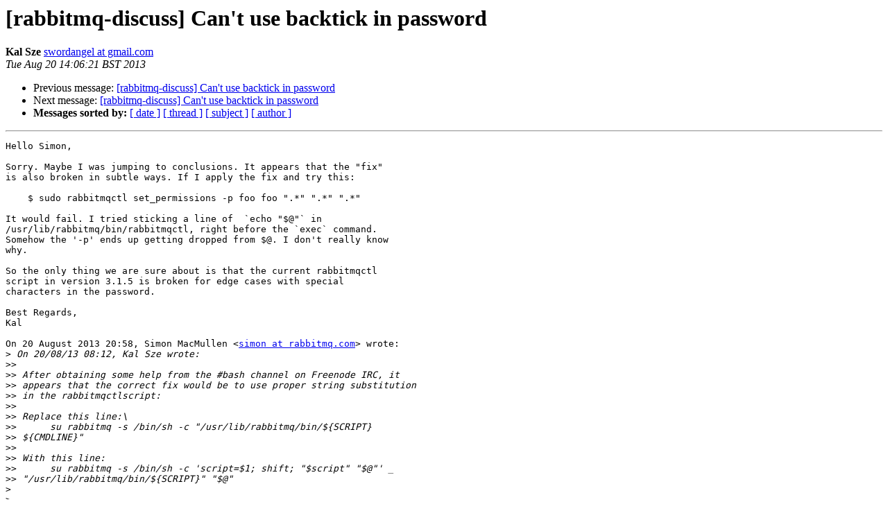

--- FILE ---
content_type: text/html; charset=utf-8
request_url: http://lists.rabbitmq.com/pipermail/rabbitmq-discuss/2013-August/029467.html
body_size: 1565
content:
<!DOCTYPE HTML PUBLIC "-//W3C//DTD HTML 3.2//EN">
<HTML>
 <HEAD>
   <TITLE> [rabbitmq-discuss] Can't use backtick in password
   </TITLE>
   <LINK REL="Index" HREF="index.html" >
   <LINK REL="made" HREF="mailto:rabbitmq-discuss%40lists.rabbitmq.com?Subject=Re%3A%20%5Brabbitmq-discuss%5D%20Can%27t%20use%20backtick%20in%20password&In-Reply-To=%3CCAGZiy71fgpE09e-fhBDQVDU0HCsn6L-ic8Xsd6fOGjk%3DT8pz8Q%40mail.gmail.com%3E">
   <META NAME="robots" CONTENT="index,nofollow">
   <META http-equiv="Content-Type" content="text/html; charset=us-ascii">
   <LINK REL="Previous"  HREF="029466.html">
   <LINK REL="Next"  HREF="029468.html">
 </HEAD>
 <BODY BGCOLOR="#ffffff">
   <H1>[rabbitmq-discuss] Can't use backtick in password</H1>
    <B>Kal Sze</B> 
    <A HREF="mailto:rabbitmq-discuss%40lists.rabbitmq.com?Subject=Re%3A%20%5Brabbitmq-discuss%5D%20Can%27t%20use%20backtick%20in%20password&In-Reply-To=%3CCAGZiy71fgpE09e-fhBDQVDU0HCsn6L-ic8Xsd6fOGjk%3DT8pz8Q%40mail.gmail.com%3E"
       TITLE="[rabbitmq-discuss] Can't use backtick in password">swordangel at gmail.com
       </A><BR>
    <I>Tue Aug 20 14:06:21 BST 2013</I>
    <P><UL>
        <LI>Previous message: <A HREF="029466.html">[rabbitmq-discuss] Can't use backtick in password
</A></li>
        <LI>Next message: <A HREF="029468.html">[rabbitmq-discuss] Can't use backtick in password
</A></li>
         <LI> <B>Messages sorted by:</B> 
              <a href="date.html#29467">[ date ]</a>
              <a href="thread.html#29467">[ thread ]</a>
              <a href="subject.html#29467">[ subject ]</a>
              <a href="author.html#29467">[ author ]</a>
         </LI>
       </UL>
    <HR>  
<!--beginarticle-->
<PRE>Hello Simon,

Sorry. Maybe I was jumping to conclusions. It appears that the &quot;fix&quot;
is also broken in subtle ways. If I apply the fix and try this:

    $ sudo rabbitmqctl set_permissions -p foo foo &quot;.*&quot; &quot;.*&quot; &quot;.*&quot;

It would fail. I tried sticking a line of  `echo &quot;$@&quot;` in
/usr/lib/rabbitmq/bin/rabbitmqctl, right before the `exec` command.
Somehow the '-p' ends up getting dropped from $@. I don't really know
why.

So the only thing we are sure about is that the current rabbitmqctl
script in version 3.1.5 is broken for edge cases with special
characters in the password.

Best Regards,
Kal

On 20 August 2013 20:58, Simon MacMullen &lt;<A HREF="https://lists.rabbitmq.com/cgi-bin/mailman/listinfo/rabbitmq-discuss">simon at rabbitmq.com</A>&gt; wrote:
&gt;<i> On 20/08/13 08:12, Kal Sze wrote:
</I>&gt;&gt;<i>
</I>&gt;&gt;<i> After obtaining some help from the #bash channel on Freenode IRC, it
</I>&gt;&gt;<i> appears that the correct fix would be to use proper string substitution
</I>&gt;&gt;<i> in the rabbitmqctlscript:
</I>&gt;&gt;<i>
</I>&gt;&gt;<i> Replace this line:\
</I>&gt;&gt;<i>      su rabbitmq -s /bin/sh -c &quot;/usr/lib/rabbitmq/bin/${SCRIPT}
</I>&gt;&gt;<i> ${CMDLINE}&quot;
</I>&gt;&gt;<i>
</I>&gt;&gt;<i> With this line:
</I>&gt;&gt;<i>      su rabbitmq -s /bin/sh -c 'script=$1; shift; &quot;$script&quot; &quot;$@&quot;' _
</I>&gt;&gt;<i> &quot;/usr/lib/rabbitmq/bin/${SCRIPT}&quot; &quot;$@&quot;
</I>&gt;<i>
</I>&gt;<i>
</I>&gt;<i> Ah, thank you. We will stare carefully at this change, all the while cursing
</I>&gt;<i> whoever invented string substitution in shell scripts... :-)
</I>&gt;<i>
</I>&gt;<i> Cheers, Simon
</I>&gt;<i>
</I>&gt;<i> --
</I>&gt;<i> Simon MacMullen
</I>&gt;<i> RabbitMQ, Pivotal
</I></PRE>












<!--endarticle-->
    <HR>
    <P><UL>
        <!--threads-->
	<LI>Previous message: <A HREF="029466.html">[rabbitmq-discuss] Can't use backtick in password
</A></li>
	<LI>Next message: <A HREF="029468.html">[rabbitmq-discuss] Can't use backtick in password
</A></li>
         <LI> <B>Messages sorted by:</B> 
              <a href="date.html#29467">[ date ]</a>
              <a href="thread.html#29467">[ thread ]</a>
              <a href="subject.html#29467">[ subject ]</a>
              <a href="author.html#29467">[ author ]</a>
         </LI>
       </UL>

<hr>
<a href="https://lists.rabbitmq.com/cgi-bin/mailman/listinfo/rabbitmq-discuss">More information about the rabbitmq-discuss
mailing list</a><br>
</body></html>
